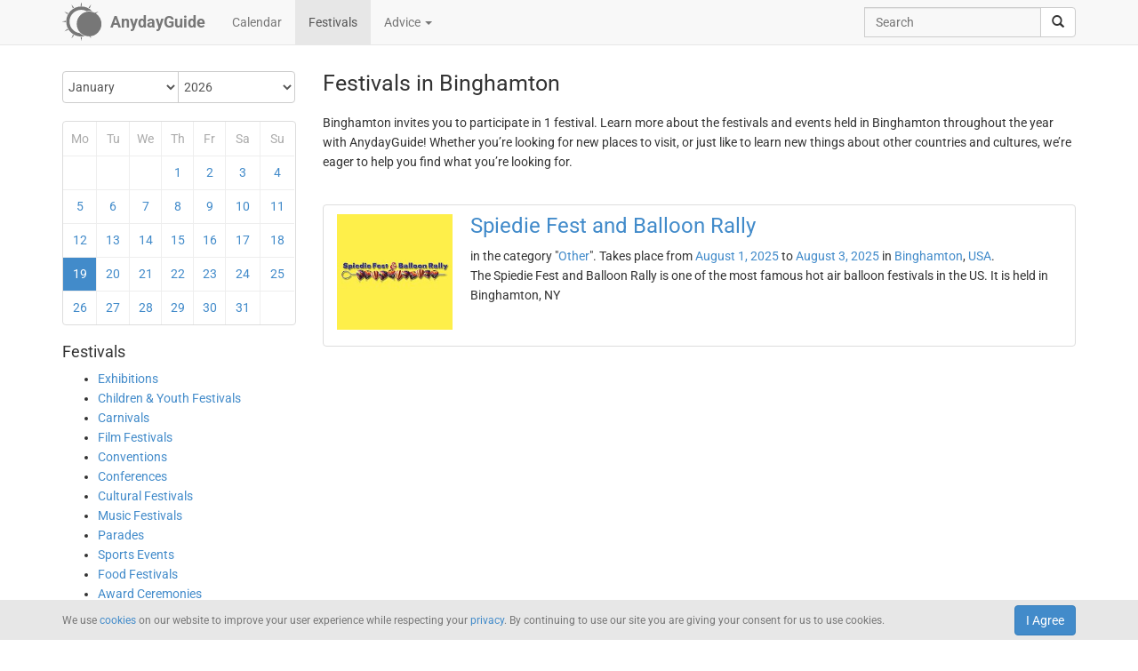

--- FILE ---
content_type: text/html; charset=UTF-8
request_url: https://anydayguide.com/festival/city/binghamton
body_size: 4740
content:
<!DOCTYPE html>
<html itemscope="itemscope" itemtype="https://schema.org/Article" lang="en" xmlns="http://www.w3.org/1999/xhtml" xml:lang="en" prefix="fb: http://ogp.me/ns/fb# og: http://ogp.me/ns#">
	<head>
	  	<meta http-equiv="content-type" content="text/html; charset=utf-8"/>
	  	<!--[if IE]><meta http-equiv="X-UA-Compatible" content="IE=edge,chrome=1"/><![endif]-->
	  	<title itemprop="name">AnydayGuide - Festivals held in the city of Binghamton, USA</title>
	  	<meta name="description" itemprop="description" content="A complete list of city festivals. A list of festivals held in the city Binghamton"/>
	  	<meta name="keywords" content="Binghamton, City Binghamton, Cities, List of Festivals"/>
	  	<meta name="robots" content="all"/>
		<meta itemprop="author" content="AnydayGuide"/>
		<meta name="author" content="AnydayGuide"/>
		<meta name="viewport" content="width=device-width"/>
		<link rel="stylesheet" media="all" type="text/css" href="https://anydayguide.com/template/default/index.css?v=1.0262"/>
		<link rel="apple-touch-icon-precomposed" href="https://anydayguide.com/uploads/tools/apple-touch-icon-57x57-precomposed.png"/>
		<meta property="article:tag" content="Binghamton" />
		<meta property="article:tag" content="City Binghamton" />
		<meta property="article:tag" content="Cities" />
		<meta property="article:tag" content="List of Festivals" />
		<meta property="og:site_name" content="AnydayGuide"/>
		<meta property="og:title" content="AnydayGuide - Festivals held in the city of Binghamton, USA"/>
		<meta property="og:description" content="A complete list of city festivals. A list of festivals held in the city Binghamton"/>
		<meta property="og:image" content="https://anydayguide.com/uploads/tools/icon.png"/>
		<meta property="og:type" content="article"/>
		<meta property="og:url" content="https://anydayguide.com/festival/city/binghamton"/>
		<meta name="twitter:card" content="summary"/>
		<meta name="twitter:site" content="@AnydayGuide"/>
		<meta name="twitter:title" content="AnydayGuide - Festivals held in the city of Binghamton, USA"/>
		<meta name="twitter:description" content="A complete list of city festivals. A list of festivals held in the city Binghamton"/>
		<meta name="twitter:image:src" content="https://anydayguide.com/uploads/tools/icon.png"/>
		<meta name="twitter:domain" content="https://anydayguide.com"/>
		<meta name="twitter:creator" content="@AnydayGuide"/>
		<meta name="revisit-after" content="1 days"/>
		<meta name="msapplication-TileImage" content="https://anydayguide.com/uploads/tools/icon.png"/>
		<meta itemscope itemprop="mainEntityOfPage" itemType="https://schema.org/WebPage" itemid="https://anydayguide.com/festival/city/binghamton" content="AnydayGuide - Festivals held in the city of Binghamton, USA"/>
		<link rel="shortcut icon" href="https://anydayguide.com/favicon.ico" type="image/x-icon"/>
		<link rel="alternate" href="https://anydayguide.com/rss.xml" type="application/rss+xml" title="AnydayGuide"/>
		<link rel="alternate" hreflang="en" href="https://anydayguide.com/festival/city/binghamton"/>
		<link rel="alternate" hreflang="x-default" href="https://anydayguide.com/festival/city/binghamton"/>
		<link rel="author" href="https://anydayguide.com/about"/>
		<link rel="publisher" href="https://anydayguide.com/about"/>
		<link rel="canonical" href="https://anydayguide.com/festival/city/binghamton"/>
		<link rel="preconnect" href="https://www.googletagmanager.com"/>
		<link rel="preconnect" href="https://stats.g.doubleclick.net"/>
		<link rel="preconnect" href="https://analytics.google.com"/>
		<link rel="dnsprefetch" href="https://pagead2.googlesyndication.com"/>
		<link rel="preconnect" href="https://fonts.gstatic.com"/>
		<link rel="dnsprefetch" href="https://td.doubleclick.net"/>
		<link rel="dnsprefetch" href="https://fonts.googleapis.com"/>
	</head>
	<body>
		<nav class="navbar navbar-default navbar-fixed-top hidden-print" role="navigation">
			<div class="container-fluid">
				<div class="container">
					<div class="navbar-header">
						<button type="button" class="navbar-toggle collapsed" data-toggle="collapse" data-target="#navbar" aria-expanded="false" role="button" aria-label="Top Menu" >
							<span class="sr-only"></span>
							<span class="icon-bar"></span>
							<span class="icon-bar"></span>
							<span class="icon-bar"></span>
						</button>
						<a class="navbar-brand" href="https://anydayguide.com" aria-label="AnydayGuide homepage">
							<span class="pull-left" style="margin-right: 10px; margin-top: -12px">
								<svg xmlns="http://www.w3.org/2000/svg" xmlns:xlink="http://www.w3.org/1999/xlink" height="44" viewBox="0 0 22 22" width="44"><g fill="#777"><path d="M10.688 2.15c-4.67.001-8.441 3.787-8.442 8.457s3.771 8.459 8.442 8.459c.671 0 1.322-.086 1.949-.234a7.315 7.315 0 0 1-2.655-1.672c-3.31-.352-5.902-3.151-5.902-6.553 0-3.64 2.967-6.591 6.608-6.591a6.54 6.54 0 0 1 3.07.764 7.315 7.315 0 0 1 1.365-.133 7.315 7.315 0 0 1 1.777.229 8.45 8.45 0 0 0-6.212-2.725z"/><circle cx="15.122" cy="11.961" r="6.967"/></g><path id="a" d="m10.706-.052.251 1.528h-.503z" fill="#777"/><g fill="#777"><use xlink:href="#a" transform="matrix(1.5 0 0 1.5 -5.353 -.356)"/><use xlink:href="#a" transform="rotate(30 14.153 .86) scale(1.5)"/><use xlink:href="#a" transform="rotate(60 13.775 6.128) scale(1.5)"/><use xlink:href="#a" transform="rotate(150 13.474 10.07) scale(1.5)"/><use xlink:href="#a" transform="matrix(-1.5 0 0 -1.5 26.806 21.527)"/><use xlink:href="#a" transform="rotate(-150 13.332 11.504) scale(1.5)"/><use xlink:href="#a" transform="rotate(-120 13.3 12.345) scale(1.5)"/><use xlink:href="#a" transform="matrix(0 -1.5 1.5 0 -.215 26.665)"/><use xlink:href="#a" transform="rotate(-60 13.031 15.4) scale(1.5)"/><use xlink:href="#a" transform="rotate(-30 12.651 20.839) scale(1.5)"/></g></svg>
							</span>
							<strong>AnydayGuide</strong>
						</a>
		        	</div>
					<div class="collapse navbar-collapse" id="navbar">
						<ul class="nav navbar-nav">
<li><a href="https://anydayguide.com">Calendar</a></li><li class="active"><a href="https://anydayguide.com/festival">Festivals</a></li><li class="dropdown"><a href="#" class="dropdown-toggle" data-toggle="dropdown">Advice <span class="caret"></span></a>
<ul class="dropdown-menu" role="menu"><li><a href="https://anydayguide.com/advice" title="All Advice">All Advice</a></li><li class="divider"></li><li><a href="https://anydayguide.com/1" title="Home &amp; Garden">Home &amp; Garden</a></li>
<li><a href="https://anydayguide.com/2" title="Recipes">Recipes</a></li>
<li><a href="https://anydayguide.com/3" title="Interior Design">Interior Design</a></li>
<li><a href="https://anydayguide.com/4" title="Health">Health</a></li>
<li><a href="https://anydayguide.com/5" title="Beaty &amp; Style">Beaty &amp; Style</a></li>
<li><a href="https://anydayguide.com/6" title="Dating &amp; Relationships">Dating &amp; Relationships</a></li>
<li><a href="https://anydayguide.com/7" title="Education &amp; Careers">Education &amp; Careers</a></li>
<li><a href="https://anydayguide.com/8" title="Kids &amp; Parenting">Kids &amp; Parenting</a></li>
<li><a href="https://anydayguide.com/9" title="Pets">Pets</a></li>
<li><a href="https://anydayguide.com/10" title="Tech">Tech</a></li>
<li><a href="https://anydayguide.com/11" title="Travel">Travel</a></li>
</ul>
</li>
</ul>
<ul class="nav navbar-nav navbar-right">
<li><form class="navbar-form navbar-left" role="search" method="get" action="https://anydayguide.com/search"><div class="input-group"><input type="text" class="form-control" name="q" placeholder="Search" id="search" /><span class="input-group-btn"><button class="btn btn-default" type="submit" aria-label="search"><span class="glyphicon glyphicon-search"></span></button></span></div></form></li></ul>

					</div>
				</div>
			</div>
		</nav>
		
		<div class="container">
			<article class="jumbotron" role="main">
			<div class="row row-offcanvas row-offcanvas-left">
<div class="col-xs-12 col-sm-5 col-md-3 sidebar-offcanvas"><div class="sidebar"><div class="event calendar"><form method="post"><div class="input-group rounded">
	<div class="input-group-btn nbr">
<select name="month" class="form-control" onchange="submit()">
	<option value="0" selected="selected">January</option>
	<option value="1">February</option>
	<option value="2">March</option>
	<option value="3">April</option>
	<option value="4">May</option>
	<option value="5">June</option>
	<option value="6">July</option>
	<option value="7">August</option>
	<option value="8">September</option>
	<option value="9">October</option>
	<option value="10">November</option>
	<option value="11">December</option>
</select>
</div>	<div class="input-group-btn">
<select name="year" class="form-control" onchange="submit()">
	<option value="0">2020</option>
	<option value="1">2021</option>
	<option value="2">2022</option>
	<option value="3">2023</option>
	<option value="4">2024</option>
	<option value="5">2025</option>
	<option value="6" selected="selected">2026</option>
	<option value="7">2027</option>
	<option value="8">2028</option>
	<option value="9">2029</option>
	<option value="10">2030</option>
</select>
</div></div></form>
<div class="days">
<table style="width:100%;border:0" class="grid">
<colgroup><col style="width:14%" /><col style="width:14%" /><col style="width:14%" /><col style="width:14%" /><col style="width:14%" /><col style="width:15%" /><col style="width:15%" /></colgroup>
<tr><th>Mo</th><th>Tu</th><th>We</th><th>Th</th><th>Fr</th><th>Sa</th><th>Su</th></tr>
<tr>
<td>&nbsp;</td>
<td>&nbsp;</td>
<td>&nbsp;</td>
<td><a href="https://anydayguide.com/festival/01-01-2026" title="Festivals for January 1, 2026">1</a></td>
<td><a href="https://anydayguide.com/festival/02-01-2026" title="Festivals for January 2, 2026">2</a></td>
<td><a href="https://anydayguide.com/festival/03-01-2026" title="Festivals for January 3, 2026">3</a></td>
<td class="weekend"><a href="https://anydayguide.com/festival/04-01-2026" title="Festivals for January 4, 2026">4</a></td>
</tr>
<tr>
<td class="weekend"><a href="https://anydayguide.com/festival/05-01-2026" title="Festivals for January 5, 2026">5</a></td>
<td><a href="https://anydayguide.com/festival/06-01-2026" title="Festivals for January 6, 2026">6</a></td>
<td><a href="https://anydayguide.com/festival/07-01-2026" title="Festivals for January 7, 2026">7</a></td>
<td><a href="https://anydayguide.com/festival/08-01-2026" title="Festivals for January 8, 2026">8</a></td>
<td><a href="https://anydayguide.com/festival/09-01-2026" title="Festivals for January 9, 2026">9</a></td>
<td><a href="https://anydayguide.com/festival/10-01-2026" title="Festivals for January 10, 2026">10</a></td>
<td class="weekend"><a href="https://anydayguide.com/festival/11-01-2026" title="Festivals for January 11, 2026">11</a></td>
</tr>
<tr>
<td class="weekend"><a href="https://anydayguide.com/festival/12-01-2026" title="Festivals for January 12, 2026">12</a></td>
<td><a href="https://anydayguide.com/festival/13-01-2026" title="Festivals for January 13, 2026">13</a></td>
<td><a href="https://anydayguide.com/festival/14-01-2026" title="Festivals for January 14, 2026">14</a></td>
<td><a href="https://anydayguide.com/festival/15-01-2026" title="Festivals for January 15, 2026">15</a></td>
<td><a href="https://anydayguide.com/festival/16-01-2026" title="Festivals for January 16, 2026">16</a></td>
<td><a href="https://anydayguide.com/festival/17-01-2026" title="Festivals for January 17, 2026">17</a></td>
<td class="weekend"><a href="https://anydayguide.com/festival/18-01-2026" title="Festivals for January 18, 2026">18</a></td>
</tr>
<tr>
<td class="weekend alert-info"><a href="https://anydayguide.com/festival/19-01-2026" title="Festivals for January 19, 2026">19</a></td>
<td><a href="https://anydayguide.com/festival/20-01-2026" title="Festivals for January 20, 2026">20</a></td>
<td><a href="https://anydayguide.com/festival/21-01-2026" title="Festivals for January 21, 2026">21</a></td>
<td><a href="https://anydayguide.com/festival/22-01-2026" title="Festivals for January 22, 2026">22</a></td>
<td><a href="https://anydayguide.com/festival/23-01-2026" title="Festivals for January 23, 2026">23</a></td>
<td><a href="https://anydayguide.com/festival/24-01-2026" title="Festivals for January 24, 2026">24</a></td>
<td class="weekend"><a href="https://anydayguide.com/festival/25-01-2026" title="Festivals for January 25, 2026">25</a></td>
</tr>
<tr>
<td class="weekend"><a href="https://anydayguide.com/festival/26-01-2026" title="Festivals for January 26, 2026">26</a></td>
<td><a href="https://anydayguide.com/festival/27-01-2026" title="Festivals for January 27, 2026">27</a></td>
<td><a href="https://anydayguide.com/festival/28-01-2026" title="Festivals for January 28, 2026">28</a></td>
<td><a href="https://anydayguide.com/festival/29-01-2026" title="Festivals for January 29, 2026">29</a></td>
<td><a href="https://anydayguide.com/festival/30-01-2026" title="Festivals for January 30, 2026">30</a></td>
<td><a href="https://anydayguide.com/festival/31-01-2026" title="Festivals for January 31, 2026">31</a></td>
<td>&nbsp;</td>
</tr>
</table>
</div>
</div>
</div><h4>Festivals</h4><nav><ul class="contentmenu">
<li><a href="https://anydayguide.com/festival/category/exhibitions" title="Exhibitions">Exhibitions</a></li>
<li><a href="https://anydayguide.com/festival/category/children-youth-festivals" title="Children &amp; Youth Festivals">Children &amp; Youth Festivals</a></li>
<li><a href="https://anydayguide.com/festival/category/carnivals" title="Carnivals">Carnivals</a></li>
<li><a href="https://anydayguide.com/festival/category/film-festivals" title="Film Festivals">Film Festivals</a></li>
<li><a href="https://anydayguide.com/festival/category/conventions" title="Conventions">Conventions</a></li>
<li><a href="https://anydayguide.com/festival/category/conferences" title="Conferences">Conferences</a></li>
<li><a href="https://anydayguide.com/festival/category/cultural-festivals" title="Cultural Festivals">Cultural Festivals</a></li>
<li><a href="https://anydayguide.com/festival/category/music-festivals" title="Music Festivals">Music Festivals</a></li>
<li><a href="https://anydayguide.com/festival/category/parades" title="Parades">Parades</a></li>
<li><a href="https://anydayguide.com/festival/category/sports-events" title="Sports Events">Sports Events</a></li>
<li><a href="https://anydayguide.com/festival/category/food-festivals" title="Food Festivals">Food Festivals</a></li>
<li><a href="https://anydayguide.com/festival/category/award-ceremonies" title="Award Ceremonies">Award Ceremonies</a></li>
<li><a href="https://anydayguide.com/festival/category/fairs" title="Fairs">Fairs</a></li>
<li><a href="https://anydayguide.com/festival/category/other-festivals" title="Other">Other Festivals</a></li>
</ul></nav>
<br /><ul class="list-group"><li class="list-group-item">&larr; <a href="https://anydayguide.com/festival/country">festivals by country</a></li><li class="list-group-item active">&larr; <a href="https://anydayguide.com/festivals">all festivals</a></li></ul></div>
<div class="col-xs-12 col-sm-7 col-md-9">
<header><h1 itemprop="headline">Festivals in Binghamton</h1></header>
<p>Binghamton invites you to participate in 1 festival. Learn more about the festivals and events held in Binghamton throughout the year with AnydayGuide! Whether you’re looking for new places to visit, or just like to learn new things about other countries and cultures, we’re eager to help you find what you’re looking for. </p><br /><section itemprop="articleBody"><ul class="list-group festival">
<li itemscope="itemscope" itemtype="http://schema.org/Event" class="list-group-item">
<h3 class="title"><a href="https://anydayguide.com/festival/1129-spiedie-fest-and-balloon-rally" itemprop="url"><img src="//anydayguide.com/uploads/festivals/other/spiedie-fest.jpg" alt="Spiedie Fest and Balloon Rally" itemprop="image" width="130" /><span itemprop="name" class="link">Spiedie Fest and Balloon Rally</span></a></h3> in the category "<a href="https://anydayguide.com/festival/category/other-festivals">Other</a>". Takes place from <a href="https://anydayguide.com/festival/01-08-2025">August 1, 2025</a> to <a href="https://anydayguide.com/festival/03-08-2025">August 3, 2025</a> in <span itemprop="location" itemscope="itemscope" itemtype="http://schema.org/Place"><meta itemprop="name" content="Spiedie Fest and Balloon Rally"/><span itemprop="address" itemscope itemtype="http://schema.org/PostalAddress"><meta itemprop="addressCountry" content="US"/> <a href="https://anydayguide.com/festival/city/binghamton"><span itemprop="addressLocality">Binghamton</span></a>, </span></span>
 <span> <a href="https://anydayguide.com/festival/country/us"><span>USA</span></a>.</span><meta itemprop="startDate" content="2025-08-01"/>
<meta itemprop="endDate" content="2025-08-03"/>
<div itemprop="description">The Spiedie Fest and Balloon Rally is one of the most famous hot air balloon festivals in the US. It is held in Binghamton, NY</div></li>
</ul></section><meta itemprop="datePublished" content="2026-01-19"><meta itemprop="image" content="https://anydayguide.com/uploads/tools/icon.png"><div style="clear:both"></div><br /></div>

			</article>
		</div>
		
		<footer class="navbar navbar-default hidden-print">
        
			<div class="container-fluid">
				<div class="container">
					<button type="button" class="navbar-toggle collapsed" data-toggle="collapse" data-target="#navbar-footer" aria-expanded="false" aria-label="Footer Menu">
					        <span class="sr-only"></span>
					        <span class="icon-bar"></span>
					        <span class="icon-bar"></span>
					        <span class="icon-bar"></span>
					    </button>
					<div class="collapse navbar-collapse" id="navbar-footer">
					<ul class="nav navbar-nav"><li><a href="https://anydayguide.com/about">About</a></li><li><a href="https://anydayguide.com/tools/contact">Support</a></li></ul>
<p class="navbar-text hidden-xs hidden-sm copyrights"><small itemprop="name">Powered by <a href="https://anydaylife.com" target="_blank" title="Праздники сегодня" rel="noopener">AnydayLife</a></small></p><ul class="nav navbar-nav navbar-right"><li><a href="https://anydayguide.com/terms">Terms</a></li><li><a href="https://anydayguide.com/privacy">Privacy</a></li><li><a href="https://anydayguide.com/cookies">Cookies</a></li><li><a href="#" id="top">&#8593;</a></li></ul>

					</div>
				</div>
			</div>
			
			<!--noindex-->
			<div class="container-fluid">
    			<div id="cookie_directive_container" class="container" style="display: none">
                    <nav class="navbar navbar-default navbar-fixed-bottom">
                        <div class="container">
                          <div class="navbar-inner navbar-content-center" id="cookie_accept">
                            <button class="btn btn-primary pull-right">I Agree</button>
                            <p class="text-muted credit small">We use <a href="https://anydayguide.com/cookies" title="Cookie Policy">cookies</a> on our website to improve your user experience while respecting your <a href="https://anydayguide.com/privacy" title="AnydayGuide Privacy Policy">privacy</a>. By continuing to use our site you are giving your consent for us to use cookies.</p>
                        </div>
                      </div>
                    </nav>
            	</div>
        	</div>
			<!--/noindex-->

			<script type="text/javascript">var jsroot = 'https://anydayguide.com/';var login = 'Log In';</script>
			<script type="text/javascript" src="https://anydayguide.com/template/default/js/jquery.js"></script>
			<script type="text/javascript" src="https://anydayguide.com/template/default/js/bootstrap.min.js"></script>
			<script type="text/javascript" src="https://anydayguide.com/template/default/js/common.js?v=1.02"></script>
			
			

		<script async src="https://pagead2.googlesyndication.com/pagead/js/adsbygoogle.js?client=ca-pub-4935597204338499" crossorigin="anonymous"></script>
		<script type="application/ld+json">{"@context":"http://schema.org", "@type" : "WebSite", "name" : "AnydayGuide", "url" : "https://anydayguide.com", "potentialAction" : [{"@type" : "SearchAction", "target" : {"@type": "EntryPoint", "urlTemplate": "https://anydayguide.com/search?&q={query}"}, "query-input" : "required name=query"}]}</script>
		<script type="application/ld+json">{"@context":"http://schema.org", "@type" : "Organization", "name" : "AnyDayGuide", "url": "https://anydayguide.com", "logo" : "https://anydayguide.com/uploads/tools/apple-touch-icon-57x57-precomposed.png", "sameAs" : ["https://www.facebook.com/anydaylife", "https://twitter.com/anydaylife","https://twitter.com/anydayguide", "https://www.facebook.com/anydayguide"],  "contactPoint" : [{"@type" : "ContactPoint", "telephone" : "+380509483555", "contactType" : "customer support"}]}</script>
 		
		</footer>
		
    	<div class="modal fade" id="modal" tabindex="-1" role="dialog" aria-hidden="true"><div class="modal-dialog"><div class="modal-content"><div class="modal-header"><button type="button" class="close" data-dismiss="modal" aria-label="X"><span aria-hidden="true">&times;</span></button><h4 class="modal-title">&nbsp;</h4></div><div class="modal-body"></div></div></div></div>
	</body>
</html>

--- FILE ---
content_type: text/html; charset=utf-8
request_url: https://www.google.com/recaptcha/api2/aframe
body_size: 267
content:
<!DOCTYPE HTML><html><head><meta http-equiv="content-type" content="text/html; charset=UTF-8"></head><body><script nonce="g6xM4wiTjo52CJ5V1bd8Sw">/** Anti-fraud and anti-abuse applications only. See google.com/recaptcha */ try{var clients={'sodar':'https://pagead2.googlesyndication.com/pagead/sodar?'};window.addEventListener("message",function(a){try{if(a.source===window.parent){var b=JSON.parse(a.data);var c=clients[b['id']];if(c){var d=document.createElement('img');d.src=c+b['params']+'&rc='+(localStorage.getItem("rc::a")?sessionStorage.getItem("rc::b"):"");window.document.body.appendChild(d);sessionStorage.setItem("rc::e",parseInt(sessionStorage.getItem("rc::e")||0)+1);localStorage.setItem("rc::h",'1768842709697');}}}catch(b){}});window.parent.postMessage("_grecaptcha_ready", "*");}catch(b){}</script></body></html>